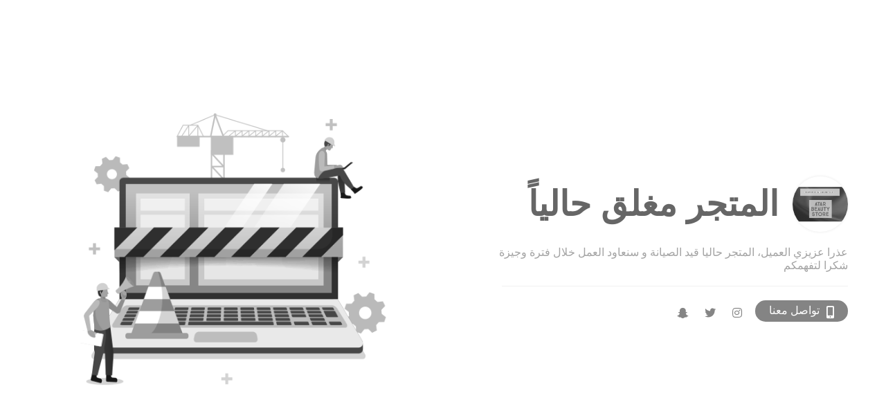

--- FILE ---
content_type: text/html; charset=UTF-8
request_url: https://salla.sa/atarbeauty/redirect
body_size: 1113
content:
<!doctype html>
<html lang="ar" dir="rtl">
<head>
    <meta charset="UTF-8">
    <meta name="viewport" content="width=device-width, user-scalable=no, initial-scale=1.0, maximum-scale=1.0, minimum-scale=1.0">
    <meta http-equiv="X-UA-Compatible" content="ie=edge">
    <title>atarbeauty</title>
    <link rel="stylesheet"
          href="https://cdnjs.cloudflare.com/ajax/libs/font-awesome/5.15.4/css/all.min.css">
    <link type="text/css" rel="stylesheet" href="https://cdn.assets.salla.network/prod/stores/css/maintenance.css?v=0.0.10"/>
</head>
<body class="maintenance">
<div class="mt-container mt-container--boxed">
    <section class="mt-panel mt-panel--row">
        <div class="mt-message">
            <div class="mt-title">
                
                <span class="mt-logo">
                    <img src="https://cdn.salla.sa/jnBYa/quPKH8kHzFToCcVbKpyQ1DLrRBsopxXVaPTjI7oR.png" alt="Logo" />
                </span>
                <h1>
                                            المتجر مغلق حالياً
                                    </h1>
            </div>
            <div class="mt-content">
                                    <p>عذرا عزيزي العميل، المتجر حاليا قيد الصيانة و سنعاود العمل خلال فترة وجيزة</p>
                    <p>شكرا لتفهمكم</p>
                            </div>
                            <ul class="mt-contact-list">
                                            <li>
                            <a href="tel:+966593138809" class="mt-contact--btn">
                                <i class="fa fa-mobile-alt" aria-hidden="true"></i>
                                تواصل معنا
                            </a>
                        </li>
                                                                <li>
                            <a href="https://www.instagram.com/atarbeauty" target="_blank">
                                                                                                    <span class="fab fa-instagram"></span>
                                                            </a>
                        </li>
                                            <li>
                            <a href="https://twitter.com/atarbeautystore" target="_blank">
                                                                                                    <span class="fab fa-twitter"></span>
                                                            </a>
                        </li>
                                            <li>
                            <a href="https://www.snapchat.com/add/atarstore" target="_blank">
                                                                                                    <span class="fab fa-snapchat-ghost"></span>
                                                            </a>
                        </li>
                                    </ul>
                    </div>
        <div class="thumb">
            <img src="https://cdn.assets.salla.network/prod/stores/images/construction-01.png" alt="Construction" />
        </div>
    </section>
</div>
<script>(function(){function c(){var b=a.contentDocument||a.contentWindow.document;if(b){var d=b.createElement('script');d.innerHTML="window.__CF$cv$params={r:'9c77b14db960983d',t:'MTc3MDAxNDM3OS4wMDAwMDA='};var a=document.createElement('script');a.nonce='';a.src='/cdn-cgi/challenge-platform/scripts/jsd/main.js';document.getElementsByTagName('head')[0].appendChild(a);";b.getElementsByTagName('head')[0].appendChild(d)}}if(document.body){var a=document.createElement('iframe');a.height=1;a.width=1;a.style.position='absolute';a.style.top=0;a.style.left=0;a.style.border='none';a.style.visibility='hidden';document.body.appendChild(a);if('loading'!==document.readyState)c();else if(window.addEventListener)document.addEventListener('DOMContentLoaded',c);else{var e=document.onreadystatechange||function(){};document.onreadystatechange=function(b){e(b);'loading'!==document.readyState&&(document.onreadystatechange=e,c())}}}})();</script><script defer src="https://static.cloudflareinsights.com/beacon.min.js/vcd15cbe7772f49c399c6a5babf22c1241717689176015" integrity="sha512-ZpsOmlRQV6y907TI0dKBHq9Md29nnaEIPlkf84rnaERnq6zvWvPUqr2ft8M1aS28oN72PdrCzSjY4U6VaAw1EQ==" data-cf-beacon='{"rayId":"9c77b14db960983d","version":"2025.9.1","serverTiming":{"name":{"cfExtPri":true,"cfEdge":true,"cfOrigin":true,"cfL4":true,"cfSpeedBrain":true,"cfCacheStatus":true}},"token":"97ae863207e14d6a8f20a8aa94157871","b":1}' crossorigin="anonymous"></script>
</body>
</html>
